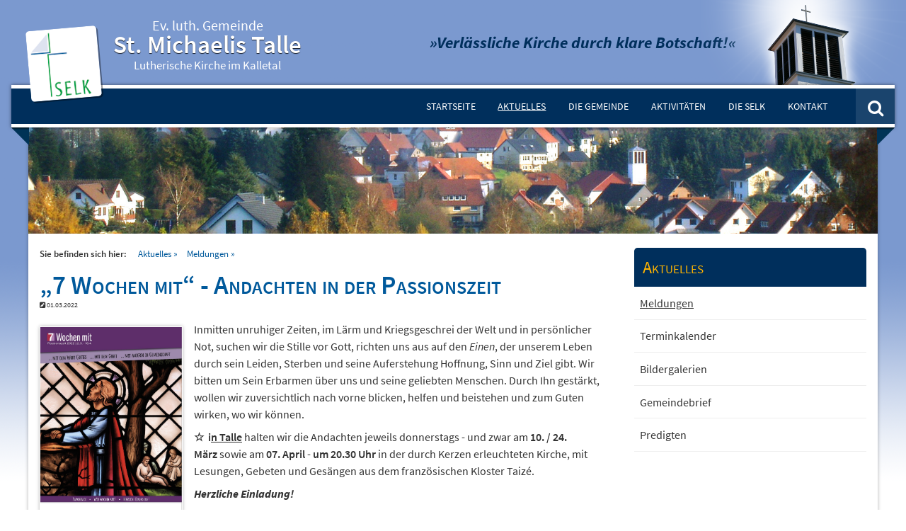

--- FILE ---
content_type: text/html; charset=utf-8
request_url: https://selk-talle.de/aktuelles/meldungen/detail/7-wochen-mit-andachten-in-der-passionszeit-140/
body_size: 3574
content:
<!DOCTYPE html><!--[if lt IE 7]><html class="ie ie6 lte9 lte8 lte10"><![endif]--><!--[if IE 7]><html class="ie ie7 lte9 lte8 lte10"><![endif]--><!--[if IE 8]><html class="ie ie8 lte9 lte10"><![endif]--><!--[if IE 9]><html class="ie ie9 lte10"><![endif]--><!--[if gt IE 9]><html> <![endif]--><!--[if !IE]><!--><html><!--<![endif]-->
<head>
<title>„7 Wochen mit“ - Andachten in der Passionszeit | Selbständige, lutherische Kirchengemeinde St. Michaelis, Talle</title>
<meta name="description" content="">
<meta name="robots" content="index, follow">
<link rel="canonical" href="https://selk-talle.de/aktuelles/meldungen/detail/7-wochen-mit-andachten-in-der-passionszeit-140/" />
<meta property="og:title" content="„7 Wochen mit“ - Andachten in der Passionszeit" />
<meta name="twitter:title" content="„7 Wochen mit“ - Andachten in der Passionszeit" />
<meta property="og:url" href="https://selk-talle.de/aktuelles/meldungen/detail/7-wochen-mit-andachten-in-der-passionszeit-140/" />
<meta name="twitter:url" content="https://selk-talle.de/aktuelles/meldungen/detail/7-wochen-mit-andachten-in-der-passionszeit-140/" />
<link rel="alternate" hreflang="de" href="https://selk-talle.de/aktuelles/meldungen/detail/7-wochen-mit-andachten-in-der-passionszeit-140/" />
<meta name="twitter:card" content="summary_large_image" />
<meta name="image" content="https://selk-talle.de/media/plakat_hp_ta.jpg" />
<meta property="og:image" content="https://selk-talle.de/media/plakat_hp_ta.jpg" />
<meta name="twitter:image" content="https://selk-talle.de/media/plakat_hp_ta.jpg" />
<meta property="og:image:width" content="1134" />
<meta property="og:image:height" content="1601" /><base href="https://selk-talle.de/" />
<meta name="viewport" content="width=device-width, initial-scale=1.0, minimum-scale=1.0, maximum-scale=1.0" />
<!-- shortcut --><link rel="shortcut icon" href="./ico/favicon.ico" />
<!-- non-retina iPhone pre iOS 7 --><link rel="apple-touch-icon" href="./ico/57.png" sizes="57x57">
<!-- non-retina iPad pre iOS 7 --><link rel="apple-touch-icon" href="./ico/72.png" sizes="72x72">
<!-- non-retina iPad iOS 7 --><link rel="apple-touch-icon" href="./ico/76.png" sizes="76x76">
<!-- retina iPhone pre iOS 7 --><link rel="apple-touch-icon" href="./ico/114.png" sizes="114x114">
<!-- retina iPhone iOS 7 --><link rel="apple-touch-icon" href="./icons/120.png" sizes="120x120">
<!-- retina iPad pre iOS 7 --><link rel="apple-touch-icon" href="./ico/144.png" sizes="144x144">
<!-- retina iPad iOS 7 --><link rel="apple-touch-icon" href="./ico/152.png" sizes="152x152">
<!-- Layout --><link rel="stylesheet" href="./css/default.css" type="text/css" media="screen" />
</head>
<body class="default">  
   
    <div id="page">
    <div id="schmuck">
        <div class="wrapper">
            <div class="schmuckwrapper">
                
                <div class="selklogo"><a href="http://www.selk.de" title="www.selk.de" target="_blank"><img src="./media/selk_logo.png" alt="logo" title="Selbständige Evangelisch-Lutherische Kirche (SELK)" /></a></div>
                
                <div id="page_logo"><a href="/">
                    <span class="logo_head">Ev. luth. Gemeinde</span>
                    <span class="logo_name">St. Michaelis Talle</span>
                    <span class="logo_foot">Lutherische Kirche im Kalletal</span></a>
                </div><!-- #page_logo -->
                
                <div class="slogan">&raquo;Verlässliche Kirche durch klare Botschaft!&laquo;</div>
                <div class="turm"><img src="./media/turm.png" alt="" title="" /></div>      
               
            </div><!-- .schmuckwrapper -->
        </div><!-- .wrapper -->
    </div><!-- #schmuck -->
    
    <div class="wrapper">
    <div class="swrapper">
    <header id="page_head">
    <div class="headwrapper">
      <div class="mobslogan">&raquo;Verlässliche Kirche durch klare Botschaft!&laquo;</div> 
      <nav id="page_navigation" class="g360_nav"><!-- possible roles: dropdown, offcanvas -->
          <ul class="rex-navi1 rex-navi-depth-1 rex-navi-has-6-elements">
<li class="rex-article-1 rex-normal"><a class="" href="/">Startseite</a>
</li>
<li class="rex-article-2 rex-active"><a class="rex-active" href="/aktuelles/">Aktuelles</a>
<ul class="rex-navi2 rex-navi-depth-2 rex-navi-has-5-elements">
<li class="rex-article-21 rex-current"><a class="rex-current" href="/aktuelles/meldungen/">Meldungen</a>
</li>
<li class="rex-article-22 rex-normal"><a class="" href="/aktuelles/terminkalender/">Terminkalender</a>
</li>
<li class="rex-article-23 rex-normal"><a class="" href="/aktuelles/bildergalerien/">Bildergalerien</a>
</li>
<li class="rex-article-24 rex-normal"><a class="" href="/aktuelles/gemeindebrief/">Gemeindebrief</a>
</li>
<li class="rex-article-56 rex-normal"><a class="" href="/aktuelles/predigten/">Predigten</a>
</li>
</ul>
</li>
<li class="rex-article-3 rex-normal"><a class="" href="/die-gemeinde/">Die Gemeinde</a>
<ul class="rex-navi2 rex-navi-depth-2 rex-navi-has-10-elements">
<li class="rex-article-8 rex-normal"><a class="" href="/die-gemeinde/was-wir-glauben/">Was wir glauben</a>
</li>
<li class="rex-article-9 rex-normal"><a class="" href="/die-gemeinde/unser-gottesdienst/">Unser Gottesdienst</a>
</li>
<li class="rex-article-10 rex-normal"><a class="" href="/die-gemeinde/unser-pastor/">Unser Pastor</a>
</li>
<li class="rex-article-11 rex-normal"><a class="" href="/die-gemeinde/unser-kirchenvorstand/">Unser Kirchenvorstand</a>
</li>
<li class="rex-article-25 rex-normal"><a class="" href="/die-gemeinde/unsere-kirche/">Unsere Kirche</a>
</li>
<li class="rex-article-26 rex-normal"><a class="" href="/die-gemeinde/das-rundfenster/">Das Rundfenster</a>
</li>
<li class="rex-article-27 rex-normal"><a class="" href="/die-gemeinde/die-ikonen/">Die Ikonen</a>
</li>
<li class="rex-article-28 rex-normal"><a class="" href="/die-gemeinde/geschichtliches/">Geschichtliches</a>
</li>
<li class="rex-article-29 rex-normal"><a class="" href="/die-gemeinde/gemeindeordnung/">Gemeindeordnung</a>
</li>
<li class="rex-article-30 rex-normal"><a class="" href="/die-gemeinde/mitglied-werden/">Mitglied werden</a>
</li>
</ul>
</li>
<li class="rex-article-4 rex-normal"><a class="" href="/aktivitaeten/">Aktivitäten</a>
<ul class="rex-navi2 rex-navi-depth-2 rex-navi-has-10-elements">
<li class="rex-article-16 rex-normal"><a class="" href="/aktivitaeten/gemeinde-bibel-abend/">Gemeinde-Bibel-Abend</a>
</li>
<li class="rex-article-12 rex-normal"><a class="" href="/aktivitaeten/gemeindetreff/">Gemeindetreff</a>
</li>
<li class="rex-article-13 rex-normal"><a class="" href="/aktivitaeten/frauenkreis/">Frauenkreis</a>
</li>
<li class="rex-article-14 rex-normal"><a class="" href="/aktivitaeten/junge-gemeinde/">Junge Gemeinde</a>
</li>
<li class="rex-article-31 rex-normal"><a class="" href="/aktivitaeten/jugendliche/">Jugendliche</a>
</li>
<li class="rex-article-32 rex-normal"><a class="" href="/aktivitaeten/konfirmanden/">Konfirmanden</a>
</li>
<li class="rex-article-33 rex-normal"><a class="" href="/aktivitaeten/kinder/">Kinder</a>
</li>
<li class="rex-article-34 rex-normal"><a class="" href="/aktivitaeten/singchor/">Singchor</a>
</li>
<li class="rex-article-35 rex-normal"><a class="" href="/aktivitaeten/posaunenchor/">Posaunenchor</a>
</li>
<li class="rex-article-36 rex-normal"><a class="" href="/aktivitaeten/fahrten-und-freizeiten/"> Fahrten und Freizeiten</a>
</li>
</ul>
</li>
<li class="rex-article-5 rex-normal"><a class="" href="/die-selk/">Die SELK</a>
<ul class="rex-navi2 rex-navi-depth-2 rex-navi-has-6-elements">
<li class="rex-article-37 rex-normal"><a class="" href="/die-selk/informationen/">Informationen</a>
</li>
<li class="rex-article-38 rex-normal"><a class="" href="/die-selk/geschichtliches/">Geschichtliches</a>
</li>
<li class="rex-article-39 rex-normal"><a class="" href="/die-selk/oekumene/">Ökumene</a>
</li>
<li class="rex-article-40 rex-normal"><a class="" href="/die-selk/15-gute-gruende/">15 gute Gründe</a>
</li>
<li class="rex-article-41 rex-normal"><a class="" href="/die-selk/kirche-und-geld/">Kirche und Geld</a>
</li>
<li class="rex-article-42 rex-normal"><a class="" href="/die-selk/links-zu-anderen-gemeinden/">Links zu anderen Gemeinden</a>
</li>
</ul>
</li>
<li class="rex-article-6 rex-normal"><a class="" href="/kontakt/">Kontakt</a>
<ul class="rex-navi2 rex-navi-depth-2 rex-navi-has-3-elements">
<li class="rex-article-43 rex-normal"><a class="" href="/kontakt/adresse-und-nummern/">Adresse und Nummern</a>
</li>
<li class="rex-article-45 rex-normal"><a class="" href="/kontakt/impressum/">Impressum</a>
</li>
<li class="rex-article-46 rex-normal"><a class="" href="/kontakt/datenschutzerklaerung/">Datenschutzerklärung</a>
</li>
</ul>
</li>
</ul>

      </nav><!-- Ende nav#page_navigation -->

      <div id="search_trigger" title="Die Seite durchsuchen"><i class="fa fa-search"></i></div>
    </div><!-- .headwrapper-->
    
    <div class="headfx"><img src="media/quad.png" alt="" /></div>
    <div class="headfxright"><img src="media/quad.png" alt="" /></div>
    </header><!-- #page_head -->
    </div><!-- .swrapper -->


    <div id="page_search">
        <div class="search">
    <form role="search" method="get" id="rexsearch_form" action="/suche/" >
        <input type="hidden" name="article_id" value="50" />
        <input type="hidden" name="clang" value="1" />
        <input type="text" name="search" id="searchtxt" placeholder="Die Seite durchsuchen ..." value="" />
    </form>
</div>
        </div><!-- #page_search -->
    </div><!-- .wrapper -->  
    
    
<div id="page_content">
<div class="wrapper"><div id="page_bg">

<div id="page_image"><img src="media/headbasic.jpg" class="full" alt="" title="" /></div>
    
    <div id="page_artikel">

<ul id="page_breadcrumbs"><li style='margin-right:1em;''>Sie befinden sich hier:&nbsp;</li><li><a href="/aktuelles/" title="Aktuelles">Aktuelles</a></li><li><a href="/aktuelles/meldungen/" title="Meldungen">Meldungen</a></li></ul> 

<article class="post">
<header>
    <h1>„7 Wochen mit“ - Andachten in der Passionszeit</h1>
    <span class="meta">
    <i class="fa fa-pencil-square"></i> 01.03.2022
    </span>
    </header><a href="media/plakat_hp_ta.jpg" title="" class="fancybox"><figure class="fleft quater"><img src="index.php?rex_media_type=optimized&amp;rex_media_file=plakat_hp_ta.jpg" title="Passions-Andachten 2022" alt="Foto" /></figure></a><div class="txtcontent"><p>Inmitten unruhiger Zeiten, im Lärm und Kriegsgeschrei der Welt und in persönlicher Not,&nbsp;suchen wir die Stille vor Gott, richten uns aus auf den <em>Einen</em>, der unserem Leben durch sein Leiden, Sterben und seine Auferstehung Hoffnung, Sinn und Ziel gibt. Wir bitten um Sein Erbarmen über uns und seine geliebten Menschen. Durch Ihn gestärkt, wollen wir zuversichtlich nach vorne blicken, helfen und beistehen und&nbsp;zum Guten wirken, wo wir können.</p>
<p><strong>☆</strong><strong>&nbsp;&nbsp;i</strong><strong><u>n Talle</u></strong>&nbsp;halten wir die Andachten jeweils donnerstags - und zwar am&nbsp;<strong>10. / 24. März&nbsp;</strong>sowie am<strong>&nbsp;07. April</strong>&nbsp;-&nbsp;<strong>um 20.30 Uhr</strong>&nbsp;in der durch Kerzen erleuchteten Kirche, mit Lesungen, Gebeten und Gesängen aus dem französischen Kloster Taizé.
</p>
<p><em><strong>Herzliche Einladung!</strong></em></p></div>
<footer></footer>
</article><!-- .post -->

</div><!-- #page_artikel -->

<div id="page_sidebar">

    <aside class="widget"><h3 class="widget-title"><a href="/aktuelles/" title="Aktuelles">Aktuelles</a></h3><div class="widget_content"><nav id="sub_navigation" role="navigation"><ul class="rex-navi1 rex-navi-depth-1 rex-navi-has-5-elements">
<li class="rex-article-21 rex-current "><a class="rex-current" href="/aktuelles/meldungen/">Meldungen</a>
</li>
<li class="rex-article-22 rex-normal "><a class="" href="/aktuelles/terminkalender/">Terminkalender</a></li>
<li class="rex-article-23 rex-normal "><a class="" href="/aktuelles/bildergalerien/">Bildergalerien</a></li>
<li class="rex-article-24 rex-normal "><a class="" href="/aktuelles/gemeindebrief/">Gemeindebrief</a></li>
<li class="rex-article-56 rex-normal "><a class="" href="/aktuelles/predigten/">Predigten</a></li>
</ul>
</nav></div></aside>

</div><!-- #page_sidebar -->

</div>
</div><!-- #page_bg -->
</div><!-- #page_content -->
      
            <footer id="page_footer">
                <div class="wrapper">
                <nav id="page_foot_navigation" class="desktoponly"><ul class="rex-navi1 rex-navi-depth-1 rex-navi-has-6-elements">
<li class="rex-article-1 rex-normal"><a class="" href="/">Startseite</a>
</li>
<li class="rex-article-2 rex-active"><a class="rex-active" href="/aktuelles/">Aktuelles</a>
<ul class="rex-navi2 rex-navi-depth-2 rex-navi-has-5-elements">
<li class="rex-article-21 rex-current"><a class="rex-current" href="/aktuelles/meldungen/">Meldungen</a>
</li>
<li class="rex-article-22 rex-normal"><a class="" href="/aktuelles/terminkalender/">Terminkalender</a>
</li>
<li class="rex-article-23 rex-normal"><a class="" href="/aktuelles/bildergalerien/">Bildergalerien</a>
</li>
<li class="rex-article-24 rex-normal"><a class="" href="/aktuelles/gemeindebrief/">Gemeindebrief</a>
</li>
<li class="rex-article-56 rex-normal"><a class="" href="/aktuelles/predigten/">Predigten</a>
</li>
</ul>
</li>
<li class="rex-article-3 rex-normal"><a class="" href="/die-gemeinde/">Die Gemeinde</a>
<ul class="rex-navi2 rex-navi-depth-2 rex-navi-has-10-elements">
<li class="rex-article-8 rex-normal"><a class="" href="/die-gemeinde/was-wir-glauben/">Was wir glauben</a>
</li>
<li class="rex-article-9 rex-normal"><a class="" href="/die-gemeinde/unser-gottesdienst/">Unser Gottesdienst</a>
</li>
<li class="rex-article-10 rex-normal"><a class="" href="/die-gemeinde/unser-pastor/">Unser Pastor</a>
</li>
<li class="rex-article-11 rex-normal"><a class="" href="/die-gemeinde/unser-kirchenvorstand/">Unser Kirchenvorstand</a>
</li>
<li class="rex-article-25 rex-normal"><a class="" href="/die-gemeinde/unsere-kirche/">Unsere Kirche</a>
</li>
<li class="rex-article-26 rex-normal"><a class="" href="/die-gemeinde/das-rundfenster/">Das Rundfenster</a>
</li>
<li class="rex-article-27 rex-normal"><a class="" href="/die-gemeinde/die-ikonen/">Die Ikonen</a>
</li>
<li class="rex-article-28 rex-normal"><a class="" href="/die-gemeinde/geschichtliches/">Geschichtliches</a>
</li>
<li class="rex-article-29 rex-normal"><a class="" href="/die-gemeinde/gemeindeordnung/">Gemeindeordnung</a>
</li>
<li class="rex-article-30 rex-normal"><a class="" href="/die-gemeinde/mitglied-werden/">Mitglied werden</a>
</li>
</ul>
</li>
<li class="rex-article-4 rex-normal"><a class="" href="/aktivitaeten/">Aktivitäten</a>
<ul class="rex-navi2 rex-navi-depth-2 rex-navi-has-10-elements">
<li class="rex-article-16 rex-normal"><a class="" href="/aktivitaeten/gemeinde-bibel-abend/">Gemeinde-Bibel-Abend</a>
</li>
<li class="rex-article-12 rex-normal"><a class="" href="/aktivitaeten/gemeindetreff/">Gemeindetreff</a>
</li>
<li class="rex-article-13 rex-normal"><a class="" href="/aktivitaeten/frauenkreis/">Frauenkreis</a>
</li>
<li class="rex-article-14 rex-normal"><a class="" href="/aktivitaeten/junge-gemeinde/">Junge Gemeinde</a>
</li>
<li class="rex-article-31 rex-normal"><a class="" href="/aktivitaeten/jugendliche/">Jugendliche</a>
</li>
<li class="rex-article-32 rex-normal"><a class="" href="/aktivitaeten/konfirmanden/">Konfirmanden</a>
</li>
<li class="rex-article-33 rex-normal"><a class="" href="/aktivitaeten/kinder/">Kinder</a>
</li>
<li class="rex-article-34 rex-normal"><a class="" href="/aktivitaeten/singchor/">Singchor</a>
</li>
<li class="rex-article-35 rex-normal"><a class="" href="/aktivitaeten/posaunenchor/">Posaunenchor</a>
</li>
<li class="rex-article-36 rex-normal"><a class="" href="/aktivitaeten/fahrten-und-freizeiten/"> Fahrten und Freizeiten</a>
</li>
</ul>
</li>
<li class="rex-article-5 rex-normal"><a class="" href="/die-selk/">Die SELK</a>
<ul class="rex-navi2 rex-navi-depth-2 rex-navi-has-6-elements">
<li class="rex-article-37 rex-normal"><a class="" href="/die-selk/informationen/">Informationen</a>
</li>
<li class="rex-article-38 rex-normal"><a class="" href="/die-selk/geschichtliches/">Geschichtliches</a>
</li>
<li class="rex-article-39 rex-normal"><a class="" href="/die-selk/oekumene/">Ökumene</a>
</li>
<li class="rex-article-40 rex-normal"><a class="" href="/die-selk/15-gute-gruende/">15 gute Gründe</a>
</li>
<li class="rex-article-41 rex-normal"><a class="" href="/die-selk/kirche-und-geld/">Kirche und Geld</a>
</li>
<li class="rex-article-42 rex-normal"><a class="" href="/die-selk/links-zu-anderen-gemeinden/">Links zu anderen Gemeinden</a>
</li>
</ul>
</li>
<li class="rex-article-6 rex-normal"><a class="" href="/kontakt/">Kontakt</a>
<ul class="rex-navi2 rex-navi-depth-2 rex-navi-has-3-elements">
<li class="rex-article-43 rex-normal"><a class="" href="/kontakt/adresse-und-nummern/">Adresse und Nummern</a>
</li>
<li class="rex-article-45 rex-normal"><a class="" href="/kontakt/impressum/">Impressum</a>
</li>
<li class="rex-article-46 rex-normal"><a class="" href="/kontakt/datenschutzerklaerung/">Datenschutzerklärung</a>
</li>
</ul>
</li>
</ul>
</nav>
                 </div>
            </footer><!-- #page_footer -->
        
        <footer id="legal">&copy;2026 Ev. luth. Kirchengemeinde St. Michaelis, Talle | <a href="/kontakt/impressum/">Impressum</a> | <a href="/kontakt/datenschutzerklaerung/">Datenschutz</a>
        </footer>
       
    </div><!-- #page -->
    
    
    <!-- JQuery --><script type="text/javascript" src="https://selk-talle.de/js/jquery/jquery.min.js"></script>
<!-- mobileevents --><script type="text/javascript" src="https://selk-talle.de/js/mobileevents/jquery.mobile-events.min.js"></script> 
    <!-- ResNav--><script type="text/javascript" src="https://selk-talle.de/js/g360_resnav/g360_resnav.min.js"></script>
    <!-- FlexSlider --><script type="text/javascript" src="https://selk-talle.de/js/flexslider/jquery.flexslider-min.js"></script> 
        <!-- Fancybox --><script src="https://selk-talle.de/js/fancybox/jquery.fancybox.js"); ?>"></script>
    <!-- Initialisierung --><script type="text/javascript" src="https://selk-talle.de/js/init.js"></script> 
    
</body>
</html>

--- FILE ---
content_type: text/css
request_url: https://selk-talle.de/css/default.css
body_size: 6326
content:
@import url(https://maxcdn.bootstrapcdn.com/font-awesome/4.2.0/css/font-awesome.min.css);
@import url(g360_resnav/g360_resnav.css);
@import url(flexslider/flexslider.css);
@import url(fancybox/jquery.fancybox.css);

/* source-sans-pro-regular - latin */
@font-face {
  font-family: 'Source Sans Pro';
  font-style: normal;
  font-weight: 400;
  src: url('../fonts/source-sans-pro-v11-latin-regular.eot'); /* IE9 Compat Modes */
  src: local('Source Sans Pro Regular'), local('SourceSansPro-Regular'),
       url('../fonts/source-sans-pro-v11-latin-regular.eot?#iefix') format('embedded-opentype'), /* IE6-IE8 */
       url('../fonts/source-sans-pro-v11-latin-regular.woff2') format('woff2'), /* Super Modern Browsers */
       url('../fonts/source-sans-pro-v11-latin-regular.woff') format('woff'), /* Modern Browsers */
       url('../fonts/source-sans-pro-v11-latin-regular.ttf') format('truetype'), /* Safari, Android, iOS */
       url('../fonts/source-sans-pro-v11-latin-regular.svg#SourceSansPro') format('svg'); /* Legacy iOS */
}
/* source-sans-pro-italic - latin */
@font-face {
  font-family: 'Source Sans Pro';
  font-style: italic;
  font-weight: 400;
  src: url('../fonts/source-sans-pro-v11-latin-italic.eot'); /* IE9 Compat Modes */
  src: local('Source Sans Pro Italic'), local('SourceSansPro-Italic'),
       url('../fonts/source-sans-pro-v11-latin-italic.eot?#iefix') format('embedded-opentype'), /* IE6-IE8 */
       url('../fonts/source-sans-pro-v11-latin-italic.woff2') format('woff2'), /* Super Modern Browsers */
       url('../fonts/source-sans-pro-v11-latin-italic.woff') format('woff'), /* Modern Browsers */
       url('../fonts/source-sans-pro-v11-latin-italic.ttf') format('truetype'), /* Safari, Android, iOS */
       url('../fonts/source-sans-pro-v11-latin-italic.svg#SourceSansPro') format('svg'); /* Legacy iOS */
}
/* source-sans-pro-600italic - latin */
@font-face {
  font-family: 'Source Sans Pro';
  font-style: italic;
  font-weight: 600;
  src: url('../fonts/source-sans-pro-v11-latin-600italic.eot'); /* IE9 Compat Modes */
  src: local('Source Sans Pro SemiBold Italic'), local('SourceSansPro-SemiBoldItalic'),
       url('../fonts/source-sans-pro-v11-latin-600italic.eot?#iefix') format('embedded-opentype'), /* IE6-IE8 */
       url('../fonts/source-sans-pro-v11-latin-600italic.woff2') format('woff2'), /* Super Modern Browsers */
       url('../fonts/source-sans-pro-v11-latin-600italic.woff') format('woff'), /* Modern Browsers */
       url('../fonts/source-sans-pro-v11-latin-600italic.ttf') format('truetype'), /* Safari, Android, iOS */
       url('../fonts/source-sans-pro-v11-latin-600italic.svg#SourceSansPro') format('svg'); /* Legacy iOS */
}
/* source-sans-pro-600 - latin */
@font-face {
  font-family: 'Source Sans Pro';
  font-style: normal;
  font-weight: 600;
  src: url('../fonts/source-sans-pro-v11-latin-600.eot'); /* IE9 Compat Modes */
  src: local('Source Sans Pro SemiBold'), local('SourceSansPro-SemiBold'),
       url('../fonts/source-sans-pro-v11-latin-600.eot?#iefix') format('embedded-opentype'), /* IE6-IE8 */
       url('../fonts/source-sans-pro-v11-latin-600.woff2') format('woff2'), /* Super Modern Browsers */
       url('../fonts/source-sans-pro-v11-latin-600.woff') format('woff'), /* Modern Browsers */
       url('../fonts/source-sans-pro-v11-latin-600.ttf') format('truetype'), /* Safari, Android, iOS */
       url('../fonts/source-sans-pro-v11-latin-600.svg#SourceSansPro') format('svg'); /* Legacy iOS */
}
/* source-sans-pro-700italic - latin */
@font-face {
  font-family: 'Source Sans Pro';
  font-style: italic;
  font-weight: 700;
  src: url('../fonts/source-sans-pro-v11-latin-700italic.eot'); /* IE9 Compat Modes */
  src: local('Source Sans Pro Bold Italic'), local('SourceSansPro-BoldItalic'),
       url('../fonts/source-sans-pro-v11-latin-700italic.eot?#iefix') format('embedded-opentype'), /* IE6-IE8 */
       url('../fonts/source-sans-pro-v11-latin-700italic.woff2') format('woff2'), /* Super Modern Browsers */
       url('../fonts/source-sans-pro-v11-latin-700italic.woff') format('woff'), /* Modern Browsers */
       url('../fonts/source-sans-pro-v11-latin-700italic.ttf') format('truetype'), /* Safari, Android, iOS */
       url('../fonts/source-sans-pro-v11-latin-700italic.svg#SourceSansPro') format('svg'); /* Legacy iOS */
}

/* ############################################################################# */
/* ### CSS RESET ############################################################### */
/* ############################################################################# */
html, body, div, span, object, iframe,
h1, h2, h3, h4, h5, h6, p, blockquote, pre,
abbr, address, cite, code, del, dfn, em, img, ins, kbd, q, samp,
small, strong, sub, sup, var, b, i, dl, dt, dd, ol, ul, li,
fieldset, form, label, legend,
table, caption, tbody, tfoot, thead, 
article, aside, canvas, details, figcaption, figure,
footer, header, hgroup, menu, nav, section, summary,
time, mark, audio, video {margin: 0;padding: 0;border: 0;font-size: 100%;font: inherit;vertical-align: baseline;}
article, aside, details, figcaption, figure,footer, header, hgroup, menu, nav, section {display: block;}
blockquote, q { quotes: none; }
blockquote:before, blockquote:after,
q:before, q:after { content: ""; content: none; }
ins { background-color: #ff9; color: #000; text-decoration: none; }
mark { background-color: #ff9; color: #000; font-style: italic; font-weight: bold; }
del { text-decoration: line-through; }
abbr[title], dfn[title] { border-bottom: 1px dotted; cursor: help; }
table { border-collapse: collapse; border-spacing: 0; }
hr { display: block; height: 1px; border: 0; border-top: 1px solid #ccc; margin: 1em 0; padding: 0; }
input, select,label { vertical-align: middle; }
* {margin:0;padding:0;border:0;height:auto;
-webkit-font-smoothing:antialiased;-webkit-animation-fill-mode: none !important;/* makes animations on webkit much smoother*/
-moz-box-sizing: border-box;-webkit-box-sizing: border-box;box-sizing: border-box;} /* Everything */
/* ############################################################################# */
/* ### BASIC SETTINGS ########################################################## */
/* ############################################################################# */
html{height:100%;}
body {color:#333;font-family: 'Source Sans Pro', sans-serif;background: #fff url(img/pagebg.png) repeat-x; /* Old browsers */}
body {-webkit-text-size-adjust:100%;-ms-text-size-adjust:100%;text-size-adjust:100%;}
@-webkit-viewport { width: device-width; }
@-moz-viewport { width: device-width; }
@-ms-viewport { width: device-width; }
@-o-viewport { width: device-width; }
@viewport { width: device-width; }
#wrapper,.wrapper {width:100%;max-width:1200px;margin:0 auto;}
.swrapper {width:104%;margin:0 0 0 -2%;}
.headfx {width:2%;height:auto;display:block;position:absolute;bottom:-59%;left:0;background:url(img/fxleft.png) no-repeat center center;background-size:cover;}
.headfxright {width:2%;height:auto;display:block;position:absolute;bottom:-59%;right:0;background:url(img/fxright.png) no-repeat center center;background-size:cover;}
.headfx img,
.headfxright img {float:left;width:100%;padding:0;}
::selection {background: #FBAF01; color:#fff;}
::-moz-selection {background: #FBAF01; color:#fff;}
.desktoponly {display:block;}
.mobilonly {display:none;}
/* ############################################################################# */
/* ### BASIC & ARTICLE TEXT #################################################### */
/* ############################################################################# */
p {line-height:1.5em;margin:.5em 0;}
p.small,
p.info {font-size:0.7em;}
a {text-decoration:underline;color:#00599B;}
a:visited {color:#666;}
a:hover {text-decoration:underline;}
a:active,
a:hover {outline:0;}
strong,b {font-weight:bold;}
em,i {font-style:italic;}
span.meta {font-size:.8em;}
span.event_date {width:100%;float:left;margin:1em 0;padding:1em 0;border-top:1px solid #efefef;border-bottom:1px solid #efefef;}
blockquote {font-size:1.2em;margin:1em 0;line-height:1.7em;font-family:serif;}
blockquote:before {content:"»";}
blockquote:after {content:"«";}
/* Headlines */
h1,h2,h3,h4,h5,h6 {font-weight:normal;}
h1 {font-size:2.3em;font-variant: small-caps;color:#00599B;font-weight:700;}
h2 {font-size:1.7em;font-variant: small-caps;color:#00599B;margin:1em 0 1em 0;}
.box h2 {margin:0 0 1em 0;}
h3 {font-size:1.3em;color:#555;}
h4 {font-size:1.1em;color:#555;}
h5,h6,h7,h8 {font-size:1em;}
/* Lists */
.txtcontent ul,
.txtcontent ol {clear:both;margin:1em 0 1em 2em;}
.txtcontent ul li,
.txtcontent ol li {margin:.3em 0;}

/* ### DSGVO MAP############################################################### */
#g360_dsgvo_map {float:left;width:100%;height:500px;background-color:#f5f5f5;border:1px solid rgba(0,0,0,.1);display:-webkit-flex;display:-ms-flexbox;display:flex;-webkit-align-items:center;-ms-align-items:center;align-items:center;-webkit-justify-content:center;justify-content:center;background-size:cover;background-position:center center;}
#g360_dsgvo_map * {-moz-box-sizing:border-box;-webkit-box-sizing:border-box;box-sizing:border-box;}
.g360_dsgvoinfo {width:100%;max-width:70%;padding:20px;height:auto;}
#g360_showmap {cursor:pointer;float:left;width:100%;background-color:#3172ca;color:white;text-align:center;padding:1em;margin-bottom:10px;font-size:1.3em;border-radius:5px;}
.dpnote {float:left;width:100%;text-align:center;font-size:.8em;}

/* ############################################################################# */
/* ### STRUCTURE ############################################################### */
/* ############################################################################# */
#page {position:relative;height:auto;}
#page.open {position:fixed;max-height:100%;overflow:hidden;}
#schmuck {position:relative;float:left;width:100%;height:120px;line-height:120px;padding:0 2em;font-size:.8em;text-align:right;background:none;}
#schmuck a {line-height:40px;font-size:.7em;}
.schmuckwrapper {position:relative;width:100%;height:100%;display:block;}
.slogan {position:absolute;top:0;right:200px;height:120px;width:auto;line-height:120px;text-align:left;font-size:1.8em;color:#002f5c;font-weight:700;font-style:italic;font-family: 'Source Sans Pro', cursive;}
.mobslogan {position:absolute;top:0;left:0;height:55px;width:auto;line-height:55px;text-align:left;font-size:1.3em;color:#fff;font-weight:700;font-style:italic;font-family: 'Source Sans Pro', cursive;display:none;}
.turm {position:absolute;top:0;right:-50px;height:120px;width:300px;}
.selklogo {position:absolute;top:40px;left:0;height:100px;width:100px;z-index:99;
-moz-transform: rotate(-5deg);
-ms-transform: rotate(-5deg);
-o-transform: rotate(-5deg);
-webkit-transform: rotate(-5deg);}
.selklogo img {width:100%;box-shadow:2px 2px 0 rgba(0,0,0,.4);-moz-webkit-border-radius:5px;-o-border-radius:5px;border-radius:5px;}
#page_logo a {text-decoration:none !important; font-size:1.7em;line-height:1.5em;}
#page_logo {position:absolute;top:20px;left:120px;height:auto;width:auto;padding:0;text-align:center;}
#page_logo .logo_head {float:left;clear:both;width:100%;color:#fff;font-size:.9em;margin:0;}
#page_logo .logo_foot {float:left;clear:both;width:100%;color:#fff;font-size:.8em;margin-top:-3px;}
#page_logo .logo_name {float:left;clear:both;width:100%;color:#fff;font-weight:700;font-size:1.6em;text-shadow:0 1px 1px rgba(0,0,0,.8);margin-top:-5px;}
#page_logo img {height:100%;}
.gradi {background: rgb(255,255,255); /* Old browsers */
/* IE9 SVG, needs conditional override of 'filter' to 'none' */
background: url([data-uri]);
background: -moz-linear-gradient(top,  rgba(255,255,255,1) 34%, rgba(239,239,239,1) 100%); /* FF3.6+ */
background: -webkit-gradient(linear, left top, left bottom, color-stop(34%,rgba(255,255,255,1)), color-stop(100%,rgba(239,239,239,1))); /* Chrome,Safari4+ */
background: -webkit-linear-gradient(top,  rgba(255,255,255,1) 34%,rgba(239,239,239,1) 100%); /* Chrome10+,Safari5.1+ */
background: -o-linear-gradient(top,  rgba(255,255,255,1) 34%,rgba(239,239,239,1) 100%); /* Opera 11.10+ */
background: -ms-linear-gradient(top,  rgba(255,255,255,1) 34%,rgba(239,239,239,1) 100%); /* IE10+ */
background: linear-gradient(to bottom,  rgba(255,255,255,1) 34%,rgba(239,239,239,1) 100%); /* W3C */
filter: progid:DXImageTransform.Microsoft.gradient( startColorstr='#ffffff', endColorstr='#efefef',GradientType=0 ); /* IE6-8 */}
/* Seitenkopf */
header#page_head {position:relative;float:left;width:100%;height:60px;background:#002f5c;z-index:10 !important;border-bottom:5px solid #fff;border-top:5px solid #fff;
-webkit-box-shadow:0 0 5px rgba(0,0,0,.5);-moz-box-shadow:0 0 5px rgba(0,0,0,.5);-o-box-shadow:0 0 5px rgba(0,0,0,.5);box-shadow:0 0 5px rgba(0,0,0,.5);}
.headwrapper {position:relative;float:left;width:100%;}
#search_trigger {cursor:pointer;position:absolute;right:0;width:55px;height:55px;font-size:1.5em;color:#fff;line-height:55px;text-align:center;background:rgba(255,255,255,.1);}/* when not 100, make it 100 if mobile */
#page_search {position:relative;z-index:0;float:left;width:100%;height:50px;padding:5px 0;margin-top:-50px;background:#002944;-webkit-transition: margin .2s;-moz-transition: margin .2s;transition: margin .2s;}
#page_search.opened {margin-top:0;}
.lte8 #page_search {margin-top:0;}
.mobiledevice #search_trigger,
.mobiledevice #page_search {display:none;}
#fenster {position:absolute;top:-20px;left:20px;height:120px;width:120px;float:left;padding:0;margin:0;text-align:center;background:url(img/fenster.png) no-repeat center center;z-index:999;-webkit-background-size:cover;-moz-background-size:cover;-o-background-size:cover;background-size:cover;}
.home #fenster {display:none;}
#page_navigation {position:absolute;right:80px;}/* when not 100, make it 100 if mobile */
#page_search {float:left;width:100%;padding:10px;}
/* Image */
#page_image {float:left;position:relative;width:100%;height:auto;z-index:0;margin:0;}
/* Contentbereiche und Seitenleisten */
#page_content {float:left;width:100%;}
#page_bg {float:left;width:100%;background:#fff;-webkit-box-shadow:0 0 5px rgba(0,0,0,.3);-moz-box-shadow:0 0 5px rgba(0,0,0,.3);-o-box-shadow:0 0 5px rgba(0,0,0,.3);box-shadow:0 0 5px rgba(0,0,0,.3);}
.page_section {float:left;width:100%;padding:0;margin:0;padding:2em;}
.page_section.centercontent {text-align:center;}
.spruch {position:relative;float:left;width:102%;margin-left:-1%;text-align:left;padding-left:350px;-webkit-box-shadow:0 0 5px rgba(0,0,0,.3);-moz-box-shadow:0 0 5px rgba(0,0,0,.3);-o-box-shadow:0 0 5px rgba(0,0,0,.3);box-shadow:0 0 5px rgba(0,0,0,.3);-webkit-border-radius:.2em;-moz-border-radius:.2em;-o-border-radius:.2em;border-radius:.2em;}
img.free {position:absolute;width:250px;left:50px;top:-50px;}
.box {float:left;width:31.333%;padding:1em;margin:0 1%;font-size:.9em;-webkit-box-shadow:0 0 5px rgba(0,0,0,.3);-moz-box-shadow:0 0 5px rgba(0,0,0,.3);-o-box-shadow:0 0 5px rgba(0,0,0,.3);box-shadow:0 0 5px rgba(0,0,0,.3);-webkit-border-radius:.2em;-moz-border-radius:.2em;-o-border-radius:.2em;border-radius:.2em;
border:3px solid #fff;}
#page_sidebar{float:left;width:30%;padding:1em ;}
.default #page_artikel {float:left;width:70%;padding:1em ;}
.home #page_artikel {float:left;width:100%;padding:1em;}
/* Seitenleiste */
aside.widget {float:left;width:100%;margin-bottom:1em;}
h3.widget-title {float:none;display:block;background:#002f5c;font-size:1.5em;padding:0.5em;color:#fff;font-variant: small-caps;
-webkit-border-radius:.2em .2em 0 0;-moz-border-radius:.2em .2em 0 0;-o-border-radius:.2em .2em 0 0;border-radius:.2em .2em 0 0;}
h3.widget-title a,
h3.widget-title a:visited {color:#FFB400;text-decoration:none;}
.widget-content {float:none;font-size:0.9em;padding:1em;background:#e2eefb;border-radius: 0 0 .2em .2em;}
/* Seiten-Fuß */
footer#page_footer {float:left;width:100%;margin:0;padding:1em;background:#002944;text-align:center;color:#fff;}
footer#page_footer p,
footer#page_footer a {color:#fff;}
footer#legal {float:left;width:100%;margin:0;padding:1em;background:#000;text-align:center;color:#fff;font-size:.7em;}
footer#legal p,
footer#legal a {color:#fff;}
/* ############################################################################# */
/* ### Navigationen ############################################################ */
/* ############################################################################# */
/* Subnavigation / Widget-Navigation */
aside.widget ul {float:left;width:100%;height:auto;list-style-type:none;}
aside.widget ul li {float:left;width:100%;height:auto;padding-left:.5em;border-bottom:1px solid #eee;} 
aside.widget ul li:hover {background:#e2eefb;}
aside.widget ul li a {padding:0.8em 0;display:block;width:100%;text-decoration:none;color:#333;}
aside.widget ul li a:hover {text-decoration:none;}
aside.widget a.rex-current {text-decoration:underline;}
/* Breadcrumbs */
#page_breadcrumbs {float:left;width:100%;list-style-type:none;padding:0;margin:0 0 1em 0;font-size:0.8em;}
#page_breadcrumbs li {float:left;width:auto;padding:0;margin:0;}
#page_breadcrumbs li:first-child{font-weight:bold;}
#page_breadcrumbs li:last-child{color:#999;}
#page_breadcrumbs li a,#breadcrumb li a:hover,#breadcrumb li a:visited {text-decoration:none;margin:0;padding:0 1em 0 0;}
#page_breadcrumbs li a:after {content:" »";}
/* Footnavigation */
nav a {text-decoration:none;}
#page_foot_navigation ul {float:left;width:100%;list-style-type:none;font-size:0.8em;text-transform:uppercase;}
#page_foot_navigation ul li {float:left;width:19%;margin:0 .5%;text-align:left;}
#page_foot_navigation ul li:first-child {display:none;}
#page_foot_navigation ul ul li:first-child {display:block;}
#page_foot_navigation ul li a {float:left;padding:5px 0;color:rgba(255,255,255,.6);font-weight:700;width:100%;display:block;}
#page_foot_navigation ul ul {width:100%;font-size:0.8em;}
#page_foot_navigation ul ul li {width:100%;margin:0;border-bottom:1px solid rgba(0,0,0,.1);border-top:1px solid rgba(255,255,255,.1);}
#page_foot_navigation ul ul li a {font-weight:400;width:100%;display:block;}
#page_foot_navigation ul ul ul {width:98%;font-size:0.9em;margin-left:2%;}
#page_foot_navigation ul ul li {width:100%;}
#page_foot_navigation ul ul li a {}
#page_foot_navigation ul a:hover {text-decoration:underline;}
a.rex-current,
a.rex-active {text-decoration:underline;}
/* ############################################################################# */
/* ### ARTICLE ################################################################# */
/* ############################################################################# */
article {float:left;width:100%;}
article header {float:left;width:100%;margin-bottom:1em;}
article header .meta {float:left;width:100%;height:auto;margin:0;font-size:0.6em;text-transform:uppercase;}
article .post-content {float:left;width:100%;height:auto;margin:0;}
article footer {float:left;width:100%;border-top:1px solid #ddd;padding:10px;text-align:right;}
article.post {width:100%;} /* Main Article */
/* Article Captions / Pictures */
figure {position:relative;float:left;width:auto;height:auto;background:#efefef;border:1px solid #fff;z-index:1;-webkit-box-shadow:0 0 5px rgba(0,0,0,.3);-moz-box-shadow:0 0 5px rgba(0,0,0,.3);-o-box-shadow:0 0 5px rgba(0,0,0,.3);box-shadow:0 0 5px rgba(0,0,0,.3);}
figure img {float:left;width:100%;padding:0;margin:0;}
figcaption {font-style:italic;font-size:0.8em;padding:0.5em;margin:0;}
a figcaption {color:#333;}
/* Floats */
.fleft {float:left;margin:.5em 1em 1em 0;}
.fright {float:right;margin:1em 0 1em 1em;}
.fcenter {float:left;width:100% !important;min-width:100%;margin:0 0 2em 0;}
/* ############################################################################# */
/* ### TEASER ################################################################## */
/* ############################################################################# */
ul.teaser {float:left;width:100%;list-style-type:none;margin:0;}
ul.teaser li {float:left;width:100%;margin-bottom:0.5em;border-bottom:1px solid #efefef;}
ul.teaser li:last-child {border-bottom:none;}
ul.teaser li figure {float:left;width:100px;margin-right:1em;}
ul.teaser li h3 {color:#00427f;margin:0 0 0.5em 0;}
ul.teaser li a {float:left;width:100%;height:100%;display:block;padding:1em 0;text-decoration:none;color:#333;}
ul.teaser.quick li a {padding:.5em 0;}
ul.teaser li a p.exerpt {font-size:.9em;color:#333;}
ul.gemeindebrief {float:left;width:100%;list-style-type:none;margin:0;}
ul.gemeindebrief li {float:left;width:100%;margin-bottom:0;border-bottom:1px solid #efefef;}
ul.gemeindebrief li:first-child {font-size:1.2em;}
ul.gemeindebrief li:last-child {border-bottom:none;}
ul.gemeindebrief li a {float:left;width:100%;height:100%;display:block;padding:1em 0;text-decoration:none;color:#333;}
/* ############################################################################# */
/* ### CUSTOM ELEMENTS ######################################################### */
/* ############################################################################# */
/* Divider / Cols */
.full {width:100%;}
.half {float:left;width:50%;padding:10px;}
.quater {width:25%;}
.third {width:33.333%;}
.fourth {width:20%;}
/* Thumbnail-Gallery */
ul.gallery {float:left;width:100%;margin:1em 0;padding:0;list-style-type:none;}
ul.gallery li {position:relative;background:#fff;float:left;width:24%;height:auto;min-height:100px;padding:0;margin:.5%;}
ul.gallery li img {float:left;width:100%;opacity:1;}
ul.gallery li:hover img {opacity:0.7;}
.albumtitel {position:absolute;bottom:0;left:0;width:100%;padding:10px;z-index:2;text-align:center;background:rgba(255,255,255,.8);}
ul.gallery li a {display:block;width:100%;height:100%;color:#333;}
/* Video */
.video-container {position:relative;padding:0 0 56.25% 0;height:0;margin:1em 0;overflow:hidden;z-index:0;border:1px solid #fff;}
.video-container iframe,
.video-container object,  
.video-container embed {position:absolute;top:0;left:0;width:100%;height:100%;z-index:-1;}
/* Link-Button */
.buttons {float:left;width:100%;margin:1em 0 0 0;padding:0;}
.button {float:left;background:#f9f9f9;text-decoration:none;width:auto;padding:1em;margin:0 0.5em 0.5em 0;border-top:1px solid #fff;border-left:1px solid #fff;border-right:1px solid #ddd;border-bottom:1px solid #ddd;-webkit-border-radius:3px;-moz-border-radius:3px;-o-border-radius:3px;border-radius:3px;-webkit-box-shadow:0 0 3px #ccc;-moz-box-shadow:0 0 3px #ccc;-o-box-shadow:0 0 3px #ccc;box-shadow:0 0 3px #ccc;-webkit-text-shadow:1px 1px 0 #fff;-moz-text-shadow:1px 1px 0 #fff;-o-text-shadow:1px 1px 0 #fff;text-shadow:1px 1px 0 #fff;}
.button:hover {background:#f0f0f0;text-decoration:none;}
/* ############################################################################# */
/* ### FORMS ################################################################### */
/* ############################################################################# */
.formular {float:left;width:100%;}
.formular fieldset {background:#fefefe;position:relative;float:left;width:100%;height:auto;margin:0;padding:2%;border:1px solid #efefef;border-radius:3px;}
.formular legend {float:none;padding:0.5em;background:#efefef;color:#fff;font-size:0.8em;border-radius:2px;}
	.ie .formular legend {position:absolute;top:-1em;z-index:99;}
	.lte8 .formular legend {position:relative;margin-left:-1.5em;}
.formular .formrow {float:left;width:100%;margin:0.5em 0;}
.formular label {color:#999;float:left;width:20%;padding:5px;font-size:0.8em;}
/* Input */
.formular input {float:left;width:80%;padding:5px;border:1px solid #efefef;}
.formular input:hover {border:1px solid #ddd;}
.formular input:focus{outline:0;border:1px solid #999;}
.formular input[disabled] {background:#fff;color:#999}
.ie6 .formular input {width:auto;vertical-align: text-bottom; }
/* Textarea */
.formular textarea {float:none;width:100%;height:auto;border:1px solid #efefef;padding:5px;}
.formular textarea:hover {border:1px solid #ddd;}
.formular textarea:focus {outline:0;border:1px solid #999;}
/* Checkbox */
.formular input[type=checkbox] {float:left;width:auto;clear:right;margin-top:2px;}
.ie7 .formular input[type="checkbox"] {width:95%;vertical-align:baseline;}
.formular label.checkbox {float:left;width:100%;height:auto;margin:0;font-size:0.7em;text-transform:uppercase;}
/* Radio */
.formular input[type="radio"] {float:left;width:auto;clear:right;margin-top:2px;}
.formular label.radio {float:left;width:auto;height:auto;margin-left:1em;padding:0;font-size:0.8em;text-transform:uppercase;}
/* Select */
.formular select {float:left;width:80%;height:auto;border:1px solid #efefef;padding:1%;}
.formular select:hover {border:1px solid #ddd;}
.formular select:focus {outline:0;border:1px solid #999;}
/* SendButton */
input.button {float:right;background:#f9f9f9;text-decoration:none;width:auto;padding:1em;margin:0;border-top:1px solid #fff;border-left:1px solid #fff;border-right:1px solid #ddd;border-bottom:1px solid #ddd;
border-radius:3px;box-shadow:0 0 3px #ccc;text-shadow:1px 1px 0 #fff;}
input.button:hover {background:#f0f0f0;text-decoration:none;}
/* Suche */
.search fieldset {float:left;width:100%;height:auto;margin:0;padding:0;border:0;}
.search input {float:right;width:20em;display:block;height:auto;margin:0;padding:8px;border:1px solid #000;}
.search input:hover {border:1px solid #ddd;}
.search input:focus{outline:0;border:1px solid #ddd;}
/* FB Plugin responsive */
.fb-like-box, .fb-like-box span, .fb-like-box span iframe[style] { width: 100% !important; }

/* ################################################################################# */
/* ### Media queries ############################################################### */
/* ################################################################################# */
/* Normal Screen */
@media screen and (max-width: 1200px) {}
/* iPad, Landscape 1024x768 */
@media screen and (max-width: 1100px) {
.slogan {position:absolute;top:0;right:180px;height:120px;line-height:120px;font-size:1.2em;}
.turm {position:absolute;top:0;right:-80px;height:120px;width:300px;}
.selklogo {top:30px;height:70px;width:70px;}
#page_logo a {text-decoration:none !important; font-size:1.3em;line-height:1.5em;}
#page_logo {position:absolute;top:30px;left:90px;height:auto;width:auto;padding:0;text-align:center;}
}
/* iPad, Portrait 768x1024 */
@media screen and (max-width: 800px) {	
.spruch {position:relative;float:left;width:100%;margin:0;text-align:center;padding:20px;}
img.free {position:relative;float:none;width:200px;left:0;top:0;}
#schmuck {height:100px;line-height:100px;}
.slogan {display:none;}
.mobslogan {display:block;line-height:50px;left:30px;font-size:1.2em;}
.selklogo {top:20px;height:50px;width:50px;}
#page_logo a {text-decoration:none !important; font-size:1.3em;line-height:1.5em;}
#page_logo {position:absolute;top:20px;left:70px;height:auto;width:auto;padding:0;text-align:center;}
#search_trigger {display:none;}
#page_sidebar2 {display:none;}
#page_sidebar {width:100%;}
#page_artikel {width:100%;}
.default #page_artikel {float:left;width:100%;padding:1em;}
.home #page_artikel {float:left;width:100%;padding:1em;}
.box {float:left;width:100%;padding:1em;margin:0 0 1em 0;}
/* Suche */
.search fieldset {float:left;width:100%;height:auto;margin:0;padding:0;border:0;}
.search input {float:left;width:100%;display:block;height:auto;margin:0;padding:8px;border:1px solid #000;}
.search input:hover {border:1px solid #ddd;}
.search input:focus{outline:0;border:1px solid #ddd;}
footer#page_footer {display:none;}
}
/* iPhone, Landscape 480x320 */
@media screen and (max-width: 500px) {
.selklogo {top:20px;height:50px;width:50px;left:-20px;}
#page_logo a {font-size:1em;}
#page_logo {position:absolute;top:30px;left:50px;height:auto;width:auto;padding:0;text-align:left;}
.turm {right:-150px;}
.mobslogan {font-size:.8em;}
.desktoponly {display:none;}
.mobilonly {display:block;}
#search_trigger {display:none;}
/* Floats */
.fleft,.left,.alignleft,.fright,.right,.alignright {float:left;width:100% !important;min-width:100%;margin:10px 0;}
/* Thumbnail-Gallery */
ul.gallery li {position:relative;background:#fff;float:left;width:49%;height:auto;min-height:100px;padding:0;margin:.5%;}
/* Formular */
.formular label {display:none;}
.formular label.radio {display:block;}
.formular input,
.formular select {width:100%;}
.button {float:left;width:100%;text-align:center;}
}
/* iPhone, Portrait 320x480 */
@media screen and (max-width: 350px) {
.mobslogan {left:10px;}	
}

--- FILE ---
content_type: text/css
request_url: https://selk-talle.de/css/g360_resnav/g360_resnav.css
body_size: 1391
content:
/* Avoid Glitching */
@media screen and (max-width: 800px) {
.g360_nav {position:absolute;right:-60% !important;top:0;float:none;width:60%;height:auto;
overflow-x:visible;overflow-scrolling: touch;-webkit-overflow-scrolling: touch;z-index:99;transition: right 0;}
}


/* Basics */
.g360_nav {z-index:999;height:auto;}
#g360_pageholder {width:100%;max-width:100%;overflow:hidden;}

#g360_pagewrapper {position:relative;left:0;max-width:100%;
-moz-transition: left .2s ease-in;-webkit-transition: left .2s ease-in;transition: left .2s ease-in;}
.g360NavOpen #g360_pagewrapper {left:-60%;}

.g360_nav.mobile_nav {position:absolute;right:-60% !important;top:0;float:none;width:60%;height:100%;
overflow-x:visible;overflow-scrolling: touch;-webkit-overflow-scrolling: touch;z-index:99;
-moz-transition: right .2s ease-in;-webkit-transition: right .2s ease-in;transition: right .2s ease-in;}

.g360scrolltop {position:fixed;bottom:50px;right:10px;height:50px;width:50px;padding-bottom:2px;text-align:center;background:rgba(255,255,255,.2);z-index:999;opacity:0;font-size:2em;line-height:50px;color:rgba(0,0,0,.2);cursor:pointer;
-moz-transition: opacity .2s ease-in;-webkit-transition: opacity .2s ease-in;transition: opacity .2s ease-in;
-moz-border-radius:100%;-webkit-border-radius:100%;border-radius:100%;}
.g360scrolled .g360scrolltop {opacity:1;}

/* 1st lvl */
.g360_nav ul {width:100%;height:auto;list-style-type:none;}
.g360_nav ul li {width:auto;display:inline-block;}
.lte8 .g360_nav ul li {float:left;}
.g360_nav ul li {position:relative;}
.g360_nav ul li a {width:100%;}
/* 2nd lvl */
.g360_nav ul ul {float:left;position:absolute;left:0;top:100%;width:100%;min-width:200%;display:none;}
.g360_nav ul ul li {display:block;float:left;width:100%;}
/* 3rd lvl */
.g360_nav ul ul ul {position:absolute;left:100%;top:0;width:auto;min-width:0;display:none;}
.g360_nav ul ul li:hover ul {display:block;}
/* on hover */
.g360_nav ul li:hover > ul {display:block;}


/* Styles */

.g360_nav ul {background:none;font-size:.9em;}
.g360_nav ul li {width:auto;height:auto;-webkit-transition: background .2s;-moz-transition: background .2s;transition: background .2s}
/*.g360_nav ul li:first-child {display:none;} SONDERFALL */
.g360_nav ul ul li:first-child {display:block;} /* SONDERFALL */
.g360_nav ul li:hover {background:#002944;}
.g360_nav ul li a {display:block;height:100%;color:#fff;text-decoration:none;padding:0 1em;line-height:50px;text-transform:uppercase;}
.g360_nav ul ul {background:#002944;}
.g360_nav ul ul li {height:auto;border-bottom:1px solid rgba(0,0,0,.2);border-top:1px solid rgba(255,255,255,.1);}
.g360_nav ul ul li:hover {background:rgba(255,255,255,.05);}
.g360_nav ul ul li a {padding:1em;line-height:1em;color:#fff !important;}
.g360_nav ul li.current a,
.g360_nav ul li.active a,
.g360_nav ul li:hover a {color:#fff;}

.g360_nav ul ul li.current a,
.g360_nav ul ul li.active a,
.g360_nav ul ul li:hover a {color:#fff;}

.g360_nav a.rex-current,
.g360_nav a.rex-active {text-decoration:underline;}

/* Mobile [role="offcanvas"] */

#offcanvas_trigger {position:absolute;cursor:pointer;top:105px;width:55px;height:55px;color:#fff;line-height:50px;font-size:2em;left:-50px;z-index:99;display:none;}
.mobile_nav #offcanvas_trigger {display:block;}

/* 1st lvl */
.g360_nav.mobile_nav ul {background:#002944;position:relative;float:left;width:100%;height:100%;overflow:auto;list-style-type:none;}
.g360_nav.mobile_nav ul li {float:left;position:relative;width:100%;height:auto;border-bottom:1px solid rgba(0,0,0,.2);display:block}
.g360_nav.mobile_nav ul li:hover {background:none;}
.g360_nav.mobile_nav ul li:last-child {border-bottom:none;}
.g360_nav.mobile_nav ul li a {float:left;line-height:60px;color:#fff;}
/* 2nd lvl */
.g360_nav.mobile_nav ul ul {background:rgba(0,0,0,.1);height:0;min-width:100%;font-size:.9em;overflow:hidden;}
.g360_nav.mobile_nav ul ul li a {line-height:1.5em;color:#fff;}
.g360_nav.mobile_nav ul .open ul {display:block;}
.g360_nav.mobile_nav ul .open ul ul {display:none;}
/* on hover */
.g360_nav.mobile_nav ul li:hover > ul {display:none;}
.g360_nav.mobile_nav ul li.open:hover > ul {display:block;}

/* Trigger */
.plus {position:absolute;float:none;color:#fff;width:60px;height:60px;background:rgba(0,0,0,.1);top:0;right:0;cursor:pointer;text-align:center;}
.plus:before {content:"▼";}
.plus {display:none;} /* not visible when not mobile */
.minus:before {content:"▲";}
.mobile_nav .plus {display:block;} /* visible when  mobile */
ul li .plus {height:60px;width:60px;line-height:60px;}
ul li ul li .plus {height:60px;width:60px;line-height:60px;}

nav#page_navigation.g360_nav.mobile_nav ul li.mystuff {width:100%;padding:10px 10px 0 10px;margin:0;border-bottom:none;}
nav#page_navigation.g360_nav.mobile_nav ul li.mystuff a.telbutton {width:100% !important;margin:0; background:#fff;border-radius:1em;color:#303030;padding:1em 0;text-align:center;line-height:1em;}
nav#page_navigation.g360_nav.mobile_nav ul li.mystuff a.telbutton:hover {background:#efefef;}
nav#page_navigation.g360_nav.mobile_nav ul li.mystuff img {float:left;width:100%;padding:0 10px;margin:10px 0;}



@media screen and (max-width: 500px) {
.g360NavOpen #g360_pagewrapper {left:-80%;}
.g360_nav.mobile_nav {right:-80% !important;width:80%;}

}

--- FILE ---
content_type: application/javascript
request_url: https://selk-talle.de/js/g360_resnav/g360_resnav.min.js
body_size: 1966
content:
$(window).bind('load resize orientationchange', function(){checkscreensize();});

jQuery(document).ready( function() {
	
	
	$('body').append($('<div class="g360scrolltop"><i class="fa fa-arrow-up"></i></div>')); // append the scrolltop Div
	
	var g360Nav = $('nav').hasClass('g360_nav');// has Navi the g360_nav class?
	
	if(g360Nav == true){
		// if yes, wrap Content with #page_holder
		$('#page').wrap( '<div id="g360_pageholder"></div><!-- #g360_pageholder -->');
		$('#g360_pageholder').wrapInner( '<div id="g360_pagewrapper"></div><!-- #g360_pagewrapper -->');
		}
	
	$('.g360_nav ul li').has('ul').append($("<div class='plus'></div>")); // append the Arrow, when lis has uls
	
	
});	

// Trigger Clicks ... NEW VERSION with jquery mobile events script
$('#offcanvas_trigger').live('tap',function(e) {
	e.preventDefault();
	openCloseNavi();
	//return false;
	});
	
$('.g360NavOpen #g360_pageholder').live('swiperight',function(e){
	e.preventDefault();
	openCloseNavi();
	//return false;
	});
	
function openCloseNavi() {
var isopen = $('body').hasClass('g360NavOpen');
if(isopen == true){
		$('body').removeClass('g360NavOpen');
		$("#g360_pageholder").css("height", 'auto'); // scrollable
		$("body").css("max-height", 'none'); // hack - scrollable
	}else{
		$('body').addClass('g360NavOpen');
		$("#g360_pageholder").css("height", $(window).height()+'px'); // not scrollable
		$("body").css("max-height", $(window).height()+'px'); // hack - not scrollable
	}
}

function checkscreensize() {
var screenWidth = $(window).width();
var screenHeight = $(window).height();
var pageHeight = document.getElementById('g360_pageholder').offsetHeight;

	if(screenWidth < 800 || $('html').hasClass('mobiledevice')){ // NEU mit || (OR)
		
		//if (!$( "html" ).hasClass( ".mobiledevice" )){
			//$('html').addClass('mobiledevice');
			//}	
				
	$('.g360_nav').prependTo('#page'); // Navigation in #page verschieben
	$('.g360_nav').addClass('mobile_nav');
	$(".g360_nav.mobile_nav").css("height", screenHeight+'px'); // Höhe der OffCanvas Navi
	
		// Trigger for OffCanvas		
		if ($("#offcanvas_trigger").length == 0){
		$( ".g360_nav" ).prepend( "<div id='offcanvas_trigger'><i class='fa fa-bars'></i></div>" ); // Trigger on pagehead
		}
			
		// ZUSATZ ELEMENTE FÜR DIE MOBILE NAVIGATION (OFFCANVAS ONLY)
		if ($(".mystuff").length == 0){
		$( ".g360_nav" ).first().prepend( '<div id="mobileSearchbox" style="margin:0;"></div><!-- #mobileSearchbox -->' );
		$( ".g360_nav ul" ).first().append( "<li class='mystuff'><a href='mailto:info@selk-talle.de' class='telbutton'><i class='fa fa-envelope'></i> E-Mail</a></li>" ); 
		//$( ".g360_nav ul" ).first().append( "<li class='mystuff'><a href='tel:+49052319807505' class='telbutton'><i class='fa fa-phone'></i> +49 (0)5231 9807505</a></li>" ); 
		}
		
		$(".search").appendTo("#mobileSearchbox"); // Suchform verschieben
			
	}else{
		
		$(".search").appendTo("#page_search"); // Suchform zurückverschieben
		
		if (!$( "html" ).hasClass( ".mobiledevice" )){$('html').removeClass('mobiledevice');}
				
		$('.g360_nav').prependTo('.headwrapper'); // .g360OffCanvas wieder in Header schieben
		
		// Höhe der OffCanvas Navi
		$(".g360_nav").css("height", 'auto');
		$('body').removeClass('g360NavOpen');
		$('.g360_nav').removeClass('open');	
		$("#g360_pageholder").css("height", 'auto'); // scrollable
		$("body").css("max-height", 'none'); // hack - scrollable
		$('.g360_nav').removeClass('mobile_nav');
		$( "#offcanvas_trigger" ).remove();	
		$( ".mystuff" ).remove();
		$( "#mobileSearchbox" ).remove();
	}	
}

// ScrollUp Button
var aboveHeight = $('#page_content').outerHeight();
var dims = $('#page_content').position();
var top = dims.top;
var topofhead = $("#page_content").offset().top;

$(window).scroll(function(){	
var topOfWindow = $(window).scrollTop();

	if (topOfWindow > topofhead){
		$('body').addClass('g360scrolled');
	}else{
		$('body').removeClass('g360scrolled');
	}

});

// Scroll Up
$('.g360scrolltop').live('tap',function(e) {
	e.preventDefault();
        $('html,body').animate({'scrollTop' : 0},1000);
	});
	

	
// Animated Subnavi Open	
$('.plus').live('tap',function(e) {
e.preventDefault();
  if ($(this).parent().hasClass("open")) {	  
		$(this).removeClass("minus"); // Minus	
			$(this).parent().children('ul').animate({height: 0}, 200, function() {
			$(this).parent().removeClass("open"); // Wenn schon offen, dann schließen
			});	
		}else{		
			$(this).parent().addClass("open"); // Wenn geschlossen, dann öffnen
			$(this).addClass("minus"); // Minus	
			$('.open ul').animateAuto("height", 200, function() {})				
		}
});

// Normal Subnavi Open	
	//$('.plus').live('tap',function(e) {
		//if ($(this).parent().hasClass("open")) {
			//$(this).parent().removeClass("open"); // Wenn schon offen, dann schließen
			//$(this).removeClass("minus"); // 
		//}else{
			//$(this).parent().addClass("open"); // Wenn geschlossen, dann öffnen
			//$(this).addClass("minus"); // Minus					
		//}
	//});


/* Animate Height/Width to auto http://css-tricks.com/snippets/jquery/animate-heightwidth-to-auto/ */
jQuery.fn.animateAuto = function(prop, speed, callback){
    var elem, height, width;
    return this.each(function(i, el){
        el = jQuery(el), elem = el.clone().css({"height":"auto"}).appendTo("ul");
        height = elem.css("height"),
        width = elem.css("width"),
        elem.remove();
        
        if(prop === "height")
            el.animate({"height":height}, speed, callback);
        else if(prop === "width")
            el.animate({"width":width}, speed, callback);  
        else if(prop === "both")
            el.animate({"width":width,"height":height}, speed, callback);
    });  
}

--- FILE ---
content_type: application/javascript
request_url: https://selk-talle.de/js/init.js
body_size: 761
content:
jQuery(document).ready(function(){
	
// CHECK IF MOBILE
var isMobile = {
Android: function() {return navigator.userAgent.match(/Android/i);},
BlackBerry: function() {return navigator.userAgent.match(/BlackBerry/i);},
iOS: function() {return navigator.userAgent.match(/iPhone|iPad|iPod/i);},
Opera: function() {return navigator.userAgent.match(/Opera Mini/i);},
Windows: function() {return navigator.userAgent.match(/IEMobile/i);},
any: function() {return (isMobile.Android() || isMobile.BlackBerry() || isMobile.iOS() || isMobile.Opera() || isMobile.Windows());}
};
	
if(isMobile.any()){	
// we are on a mobile device
$('html').addClass('mobiledevice'); // add class to body
$('.imageslider').flexslider({
animation: "slide",
slideshow: true,
controlNav: true,
directionNav: true,
slideshowSpeed: 6000,
after: function(slider) {}	
});

}else{
// we are on a desktop device
$('.imageslider').flexslider({
animation: "fade",
slideshow: true,
controlNav: true,
directionNav: true,
slideshowSpeed: 6000,
after: function(slider) {}	
});

}

// Fancybox
$(".fancybox").fancybox();

// Flexslider
$('.fotoslider').flexslider({
animation: "slide",
slideshow: true,
directionNav:true,
controlNav: true,
slideshowSpeed: 7000,
animationSpeed: 600,
pauseOnAction: true,
pauseOnHover: false,
touch: true,
video: false,
animationLoop: true,
smoothHeight: false,
after: function(slider) {}	
});	





});


// Wenn auf das Plus DIV geklickt wird ...
// NEW VERSION with jquery mobile events script		
	$('#search_trigger').live('tap',function(e) {
	
		if ($('#page_search').hasClass("opened")) {
			$('#page_search').removeClass("opened"); // Wenn schon offen, dann schlieÃŸen
			$(this).removeClass("close"); // 
			return false;
		}else{
			$('#page_search').addClass("opened"); // Wenn geschlossen, dann Ã¶ffnen
			$(this).addClass("close"); // Minus	
			return false;		
		}


	});